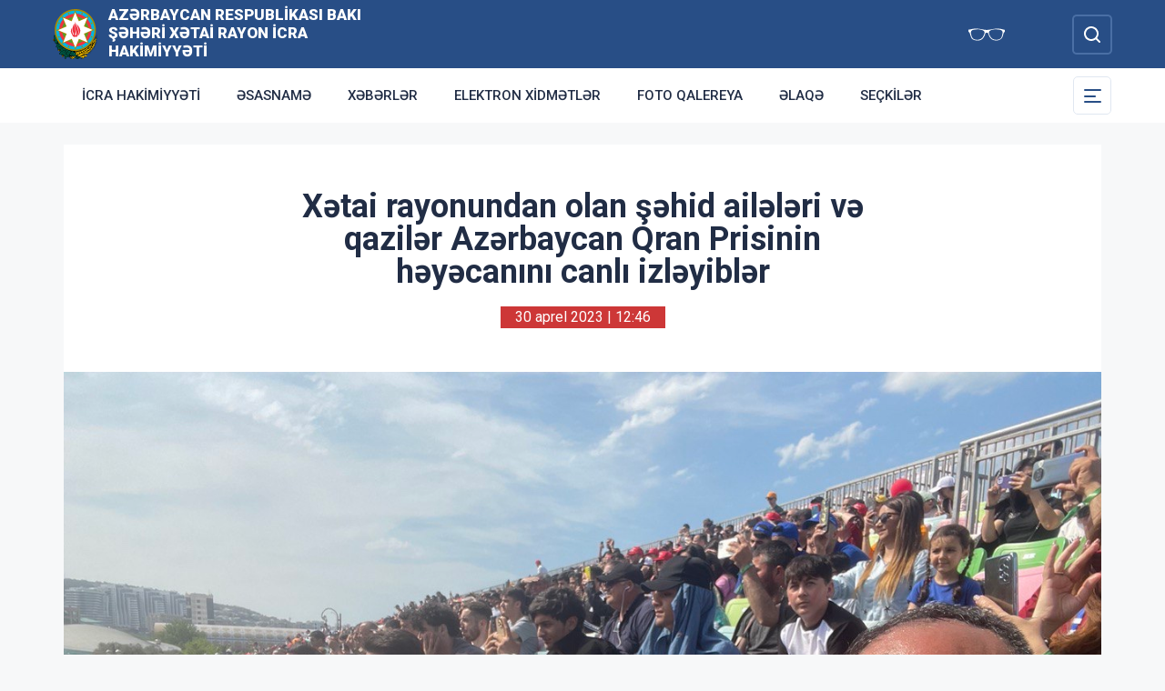

--- FILE ---
content_type: text/html; charset=UTF-8
request_url: http://khatai-ih.gov.az/az/news/xetai-rayonundan-olan-sehid-aileleri-ve-qaziler-azerbaycan-qran-prisinin-heyecanini-canli-izleyibler.html
body_size: 6148
content:
<!DOCTYPE html>
    <html lang="az">
    <head>
        <link rel="preconnect" href="https://fonts.googleapis.com">
        <link rel="preconnect" href="https://fonts.gstatic.com" crossorigin>
        <meta charset="utf-8">
        <meta name="viewport" content="width=device-width, initial-scale=1, shrink-to-fit=no">
        <meta name="csrf-token" content="b22mO84zRGh7tD229MCn9DNU6ODD1UBZI0EW2IyX">
        <title>Xətai rayonundan olan şəhid ailələri və qazilər Azərbaycan Qran Prisinin həyəcanını canlı izləyiblər | Azərbaycan Respublikası Bakı şəhəri Xətai Rayon İcra Hakimiyyəti</title>
        <meta name="description" content="icra hakimiyyətinin rəsmi veb saytı">
        <meta name="author" content="NModern">
        <meta property="og:url" content="http://khatai-ih.gov.az/az/news/xetai-rayonundan-olan-sehid-aileleri-ve-qaziler-azerbaycan-qran-prisinin-heyecanini-canli-izleyibler.html" />
        <meta property="og:title" content="Xətai rayonundan olan şəhid ailələri və qazilər Azərbaycan Qran Prisinin həyəcanını canlı izləyiblər" />
        <meta property="og:type" content="article" />
        <meta property="og:image" content="http://khatai-ih.gov.az/storage/img/news/thumbs/crop_2b31866fcde0899c201425252f87c84b.jpeg" />
        <meta property="og:image:alt" content="Xətai rayonundan olan şəhid ailələri və qazilər Azərbaycan Qran Prisinin həyəcanını canlı izləyiblər" />
        <meta property="og:description" content="Formula 1 Azərbaycan Qran-Prisini tribunadan izləmək üçün Vətən müharibəsində xalqımıza tarixi qələbəni yaşadan qəhrəman şəhidlərimizin ailə üzvləri və qazilərimiz fəxri qonaq qismində dəvət olunublar. " />
        <link href="https://fonts.googleapis.com/css2?family=Inter:wght@500&family=Roboto:wght@400;500;700;900&display=swap" rel="stylesheet">
        <script src="https://code.jquery.com/jquery-3.6.0.min.js"  integrity="sha256-/xUj+3OJU5yExlq6GSYGSHk7tPXikynS7ogEvDej/m4="  crossorigin="anonymous"></script>
        <script src="https://cdn.jsdelivr.net/npm/@fancyapps/ui@4.0.26/dist/fancybox.umd.js" integrity="sha384-NsDLQtkqPJtwIubwhTGTE1KACyhyTX5cFJEUSpIeorRCSa+LDSL665SQ2yYhWATC" crossorigin="anonymous"></script>

        
                <link rel="stylesheet" href="https://cdn.jsdelivr.net/npm/@fancyapps/ui@4.0.26/dist/fancybox.css" integrity="sha384-CavP8iHDuIb8TJd/kck2lVogVOTS1TqhjRrx56qd7shEGw4pwdWjkbgr35TM0kbn" crossorigin="anonymous">
        <link rel="stylesheet" href="https://cdn.jsdelivr.net/npm/@fancyapps/ui@4.0.26/dist/panzoom.css" integrity="sha384-v1Dt7uHmI0d9LPXGQVEFP16PcdRWob7PHfBhBsNPUXGpXyGMQf+KX23WYEVGIDg3" crossorigin="anonymous">
        <link rel="stylesheet" href="http://khatai-ih.gov.az/bootstrap/css/bootstrap.min.css">
        <link rel="stylesheet" href="http://khatai-ih.gov.az/js/owlcarousel/assets/owl.carousel.min.css">
        <link rel="stylesheet" href="http://khatai-ih.gov.az/js/owlcarousel/assets/owl.theme.default.min.css">

        <link rel="stylesheet" href="http://khatai-ih.gov.az/css/style.css">

        <!-- Check if the language is set to RTL, so apply the RTL layouts -->
        <!-- Otherwise apply the normal LTR layouts -->


            </head>
    <body class="preload">
        <div id="fb-root"></div>
        <script async defer crossorigin="anonymous" src="https://connect.facebook.net/az_AZ/sdk.js#xfbml=1&version=v13.0&appId=1413015429012504&autoLogAppEvents=1" nonce="faYeid84"></script>
        
                <div class="collapse overlay" id="mobileNavbar">
    <div class="container p-0">
        <div class="row">
            <div class="col-12">
                <div class="container">
                    <div class="row">
                        <div class="col-12 text-end" style="height: 0;position: relative;z-index: 2000">
                            <button class="mobile-navbar-toggler" type="button" data-bs-toggle="collapse" data-bs-target="#mobileNavbar" aria-controls="mobileNavbar" aria-expanded="true" aria-label="Toggle mobile Navigation">
                                <span class="mobile-navbar-close-icon"></span>
                            </button>
                        </div>
                        <div class="col-12 text-center">
                            <a href="http://khatai-ih.gov.az/az" title="İcra Hakimiyyəti"><img src="http://khatai-ih.gov.az/images/gerb.svg" alt="İcra Hakimiyyəti" class="gerb"/></a>
                        </div>
                        <div class="col-12 text-center">
                            <a href="http://khatai-ih.gov.az/az" class="mobile-head-text" title="İcra Hakimiyyəti">Azərbaycan Respublikası Bakı şəhəri Xətai Rayon İcra Hakimiyyəti</a>
                        </div>
                    </div>
                    <div class="row">
                        <div class="col-12">
                            <nav class="mobile-navbar mobile-main-navbar">
                                <ul class="navbar-nav me-auto mb-2 mb-lg-0">
                                                                                                                        <li class="nav-item">
                                                <a class="nav-link "  href="/az/icra-hakimiyyeti.html" >İcra Hakimiyyəti</a>
                                            </li>
                                                                                                                                                                <li class="nav-item">
                                                <a class="nav-link "  href="http://khatai-ih.gov.az/az/esasname.html" >Əsasnamə</a>
                                            </li>
                                                                                                                                                                <li class="nav-item">
                                                <a class="nav-link "  href="/news.html" >Xəbərlər</a>
                                            </li>
                                                                                                                                                                <li class="nav-item">
                                                <a class="nav-link "  href="http://khatai-ih.gov.az/az/elektron-xidmetl.html" >Elektron xidmətlər</a>
                                            </li>
                                                                                                                                                                <li class="nav-item">
                                                <a class="nav-link "  href="/gallery.html" >Foto qalereya</a>
                                            </li>
                                                                                                                                                                <li class="nav-item">
                                                <a class="nav-link "  href="/az/contact.html" >Əlaqə</a>
                                            </li>
                                                                                                                                                                <li class="nav-item">
                                                <a class="nav-link "  href="/az/seckiler.html" >SEÇKİLƏR</a>
                                            </li>
                                                                                                            </ul>
                            </nav>
                        </div>
                    </div>
                    <div class="row">
                        <div class="col-12">
                            <nav class="mobile-navbar">
                                <ul class="navbar-nav me-auto mb-2 mb-lg-0">
                                                                                                                        <li class="nav-item">
                                                <a class="nav-link "  href="http://khatai-ih.gov.az/az/rayon-haqqinda.html" >Rayon haqqında</a>
                                            </li>
                                                                                                                                                                <li class="nav-item">
                                                <a class="nav-link "  href="http://khatai-ih.gov.az/az/icra-hakimiyyeti.html" >İcra Hakimiyyəti</a>
                                            </li>
                                                                                                                                                                <li class="nav-item">
                                                <a class="nav-link "  href="http://khatai-ih.gov.az/az/rayon-idareleri.html" >Rayon İdarələri</a>
                                            </li>
                                                                                                                                                                <li class="nav-item">
                                                <a class="nav-link "  href="http://khatai-ih.gov.az/az/infrastruktur.html" >İnfrastruktur</a>
                                            </li>
                                                                                                                                                                <li class="nav-item">
                                                <a class="nav-link "  href="http://khatai-ih.gov.az/az/qanunvericilik.html" >Qanunvericilik</a>
                                            </li>
                                                                                                                                                                <li class="nav-item">
                                                <a class="nav-link "  href="http://khatai-ih.gov.az/az/tarix1.html" >Tarix</a>
                                            </li>
                                                                                                                                                                <li class="nav-item">
                                                <a class="nav-link "  href="http://khatai-ih.gov.az/az/etik-davranis.html" >Etik davranış</a>
                                            </li>
                                                                                                                                                                <li class="nav-item">
                                                <a class="nav-link "  href="http://khatai-ih.gov.az/az/olke-bascisinin-seferleri.html" >Ölkə başçısının səfərləri</a>
                                            </li>
                                                                                                                                                                <li class="nav-item">
                                                <a class="nav-link "  href="http://khatai-ih.gov.az/az/apelyasiya-surasi.html" >Apelyasiya Şurası</a>
                                            </li>
                                                                                                                                                                <li class="nav-item">
                                                <a class="nav-link "  href="http://khatai-ih.gov.az/az/konulluluk-fealiyyeti.html" >Könüllülük fəaliyyəti</a>
                                            </li>
                                                                                                                                                                <li class="nav-item">
                                                <a class="nav-link "  href="http://khatai-ih.gov.az/az/seckiler.html" >SEÇKİLƏR</a>
                                            </li>
                                                                                                                                                                <li class="nav-item">
                                                <a class="nav-link "  href="http://khatai-ih.gov.az/az/sehidler.html" >Vətən Müharibəsi Şəhidləri</a>
                                            </li>
                                                                                                                                                                <li class="nav-item">
                                                <a class="nav-link "  href="http://khatai-ih.gov.az/az/azerbaycan.html" >Azərbaycan</a>
                                            </li>
                                                                                                                                                                <li class="nav-item">
                                                <a class="nav-link "  href="http://khatai-ih.gov.az/az/aciq-melumatlar.html" >Açıq məlumatlar</a>
                                            </li>
                                                                                                                                                                <li class="nav-item">
                                                <a class="nav-link "  href="http://khatai-ih.gov.az/az/ise-qebul.html" >İşə qəbul</a>
                                            </li>
                                                                                                                                                                <li class="nav-item">
                                                <a class="nav-link "  href="http://khatai-ih.gov.az/az/dovlet-xidmetleri.html" target=&quot;_blank&quot;>DÖVLƏT XİDMƏTLƏRİ</a>
                                            </li>
                                                                                                            </ul>
                            </nav>
                        </div>
                    </div>
                </div>
            </div>
        </div>
    </div>
</div>
<header>
    <section id="blind-mode" class="collapse">
        <div class="container">
            <div class="row">
                <div class="col-xl-6 col-lg-7">
                    <div class="row">
                        <div class="col-lg-6">
                            <div class="choice">
                                <div class="font-size">
                                    <p style="font-size: 16px;">Şriftin ölçüsü : </p>
                                    <button type="button" class="btn-font-sm active">Ab</button>
                                    <button type="button" class="btn-font-lg">Ab</button>
                                </div>

                            </div>
                        </div>
                        <div class="col-lg-6">
                            <div class="choice">
                                <div class="color">
                                    <p style="font-size: 16px;">Saytın rəngi : </p>
                                    <button type="button" class="btn-color green active"></button>
                                    <button type="button" class="btn-color white"></button>
                                </div>
                            </div>
                        </div>
                    </div>
                </div>
                <div class="col-xl-6 col-lg-5 d-flex justify-content-end align-items-center">
                    <div class="close-btn">
                        <button type="button" class="close-button" data-bs-toggle="collapse" data-bs-target="#blind-mode"></button>
                    </div>
                </div>
            </div>
        </div>
    </section>
    <div class="container-fluid head_blue">
        <div class="container h-100 p-0">
            <div class="row d-flex align-items-center h-100">
                <div class="col-1 col-lg-auto p-0 p-sm-2 d-flex d-lg-none order-3">
                    <button class="mobile-navbar-toggler" type="button" data-bs-toggle="collapse" data-bs-target="#mobileNavbar" aria-controls="mobileNavbar" aria-expanded="false" aria-label="Toggle mobile Navigation">
                        <span class="mobile-navbar-toggler-icon"></span>
                    </button>
                </div>
                <div class="col-auto p-0">
                    <a href="http://khatai-ih.gov.az/az" title="İcra Hakimiyyəti"><img src="http://khatai-ih.gov.az/images/gerb.svg" alt="İcra Hakimiyyəti"/></a>
                </div>
                <div class="col-auto pe-0 logo_title text-left">
                    <a href="http://khatai-ih.gov.az/az" title="İcra Hakimiyyəti">Azərbaycan Respublikası Bakı şəhəri Xətai Rayon İcra Hakimiyyəti</a>
                </div>
                <div class="col-auto p-0 ms-auto">
                                        <a href="#" class="close-button d-none d-lg-inline me-4" data-bs-toggle="collapse" data-bs-target="#blind-mode"><img src="http://khatai-ih.gov.az/images/glasses.svg" width="40" alt="" /></a>
                </div>
                <div class="col-auto p-0">
                    <div class="dropdown lang_selection">
                                            </div>
                </div>
                <div class="col-auto search_form p-0 d-none d-lg-flex">
                    <form method="GET" action="http://khatai-ih.gov.az/az/search.html" accept-charset="UTF-8" class="d-flex" role="form">
                        <input type="text" id="search_query" name="q" placeholder="Axtar" autocomplete="off"/>
                        <input type="button" id="search_btn" />
                    </form>
                </div>
                <div class="col-auto p-0 d-lg-none order-1">
                    <button class="mobile-search-toggler" type="button" data-bs-toggle="collapse" data-bs-target="#mobileSearch" aria-controls="mobileSearch" aria-expanded="false" aria-label="Toggle mobile Search Form">
                        <span class="mobile-search-toggler-icon mt-2"></span>
                    </button>
                </div>
            </div>
        </div>
    </div>
    <div class="collapse mobile-search-form d-lg-none" id="mobileSearch">
        <form method="GET" action="http://khatai-ih.gov.az/az/search.html" accept-charset="UTF-8" class="d-flex justify-content-center p-3" role="form">
            <input type="text" name="q" placeholder="Axtar" autocomplete="off"/>
            <input type="submit"  value=""/>
        </form>
    </div>
    <div class="container-fluid head_white">
        <div class="container h-100 p-0 d-none d-lg-block">
            <div class="row d-flex align-items-center h-100">
                <div class="col">
                    <nav class="navbar navbar-expand-lg p-0">
                        <div class="container-fluid p-0">
                            <div class="collapse navbar-collapse" id="mainNavbar">
                                <ul class="navbar-nav me-auto mb-2 mb-lg-0">
                                                                            











                                                <li class="nav-item">
                                                    <a class="nav-link "  href="/az/icra-hakimiyyeti.html" >İcra Hakimiyyəti</a>
                                                </li>

                                                                                                                    











                                                <li class="nav-item">
                                                    <a class="nav-link "  href="http://khatai-ih.gov.az/az/esasname.html" >Əsasnamə</a>
                                                </li>

                                                                                                                    











                                                <li class="nav-item">
                                                    <a class="nav-link "  href="/news.html" >Xəbərlər</a>
                                                </li>

                                                                                                                    











                                                <li class="nav-item">
                                                    <a class="nav-link "  href="http://khatai-ih.gov.az/az/elektron-xidmetl.html" >Elektron xidmətlər</a>
                                                </li>

                                                                                                                    











                                                <li class="nav-item">
                                                    <a class="nav-link "  href="/gallery.html" >Foto qalereya</a>
                                                </li>

                                                                                                                    











                                                <li class="nav-item">
                                                    <a class="nav-link "  href="/az/contact.html" >Əlaqə</a>
                                                </li>

                                                                                                                    











                                                <li class="nav-item">
                                                    <a class="nav-link "  href="/az/seckiler.html" >SEÇKİLƏR</a>
                                                </li>

                                                                                                            </ul>
                            </div>
                        </div>
                    </nav>
                </div>
                <div class="col-auto p-0 d-none d-lg-flex">
                    <button id="sub-navbar-toggler" class="navbar-toggler p-0 collapsed" type="button" data-bs-toggle="collapse" data-bs-target="#secondaryNavbar" aria-controls="secondaryNavbar" aria-expanded="false" aria-label="Toggle Secondary Navigation">
                        <span class="navbar-toggler-icon"></span>
                    </button>
                </div>
            </div>
            <div class="row">
                <div class="col p-0">
                    <nav class="navbar secondaryNavbar">
                        <div class="container-fluid">
                            <div class="collapse navbar-collapse" id="secondaryNavbar">
                                <div class="row pt-3 pb-3">
                                    <div class="col-3">
                                                                                                                                                            <a class="nav-link "  href="http://khatai-ih.gov.az/az/rayon-haqqinda.html" >Rayon haqqında</a>
                                                                                                                                                                                                                                                        <a class="nav-link "  href="http://khatai-ih.gov.az/az/icra-hakimiyyeti.html" >İcra Hakimiyyəti</a>
                                                                                                                                                                                                                                                        <a class="nav-link "  href="http://khatai-ih.gov.az/az/rayon-idareleri.html" >Rayon İdarələri</a>
                                                                                                                                                                                                                                                        <a class="nav-link "  href="http://khatai-ih.gov.az/az/infrastruktur.html" >İnfrastruktur</a>
                                                                                                                                                                                                                                                        <a class="nav-link "  href="http://khatai-ih.gov.az/az/qanunvericilik.html" >Qanunvericilik</a>
                                                                                                                                                                                                                                                        <a class="nav-link "  href="http://khatai-ih.gov.az/az/tarix1.html" >Tarix</a>
                                                                                                                                                                        </div>
                                        <div class="col-3">
                                                                                                                                                                <a class="nav-link "  href="http://khatai-ih.gov.az/az/etik-davranis.html" >Etik davranış</a>
                                                                                                                                                                                                                                                        <a class="nav-link "  href="http://khatai-ih.gov.az/az/olke-bascisinin-seferleri.html" >Ölkə başçısının səfərləri</a>
                                                                                                                                                                                                                                                        <a class="nav-link "  href="http://khatai-ih.gov.az/az/apelyasiya-surasi.html" >Apelyasiya Şurası</a>
                                                                                                                                                                                                                                                        <a class="nav-link "  href="http://khatai-ih.gov.az/az/konulluluk-fealiyyeti.html" >Könüllülük fəaliyyəti</a>
                                                                                                                                                                                                                                                        <a class="nav-link "  href="http://khatai-ih.gov.az/az/seckiler.html" >SEÇKİLƏR</a>
                                                                                                                                                                                                                                                        <a class="nav-link "  href="http://khatai-ih.gov.az/az/sehidler.html" >Vətən Müharibəsi Şəhidləri</a>
                                                                                                                                                                        </div>
                                        <div class="col-3">
                                                                                                                                                                <a class="nav-link "  href="http://khatai-ih.gov.az/az/azerbaycan.html" >Azərbaycan</a>
                                                                                                                                                                                                                                                        <a class="nav-link "  href="http://khatai-ih.gov.az/az/aciq-melumatlar.html" >Açıq məlumatlar</a>
                                                                                                                                                                                                                                                        <a class="nav-link "  href="http://khatai-ih.gov.az/az/ise-qebul.html" >İşə qəbul</a>
                                                                                                                                                                                                                                                        <a class="nav-link "  href="http://khatai-ih.gov.az/az/dovlet-xidmetleri.html" target=&quot;_blank&quot;>DÖVLƏT XİDMƏTLƏRİ</a>
                                                                                                                                                                                                        </div>
                                </div>
                            </div>
                        </div>
                    </nav>
                </div>
            </div>
        </div>
    </div>
</header>
                    <main>
        <section class="container p-lg-0 mt-4 mb-4">
            <div class="info_content">
                <h1>Xətai rayonundan olan şəhid ailələri və qazilər Azərbaycan Qran Prisinin həyəcanını canlı izləyiblər</h1>
                <div class="text-center  mb-3 mb-lg-5">
                    <span class="bg-mainred text-white d-inline-block date ps-3 pe-3 m-auto">30 aprel 2023 | 12:46</span>
                </div>
                                <div id="carouselNews" class="carousel carousel-light slide news_carousel" data-bs-ride="carousel">
                                        <div class="carousel-inner">
                                                    <div class="carousel-item  active " data-bs-interval="2000">
                                <img src="http://khatai-ih.gov.az/storage/img/news/2b31866fcde0899c201425252f87c84b.jpeg" class="d-block w-100" alt="attachment(2).jpeg">
                            </div>
                                                                    </div>
                </div>
                                <div class="metn">
                    <div class="content_info">
<p style="text-align: justify;"><em><strong>Formula 1 Azərbaycan Qran-Prisini tribunadan izləmək üçün Vətən müharibəsində xalqımıza tarixi qələbəni yaşadan qəhrəman şəhidlərimizin ailə üzvləri və qazilərimiz fəxri qonaq qismində dəvət olunublar. </strong></em></p>
<p style="text-align: justify;">Xətai rayonundan olan şəhid ailələri  və qazilər də bu möhtəşəm tədbirdə iştirak edib, Azərbaycan Qran Prisinin həyəcanını 3 gün ərzində canlı izləyiblər. Yarış unudulmaz xoş xatirələrlə yadda qalıb. </p>
<p style="text-align: justify;"> Şəhid ailələri və qazilər bu diqqətə görə ölkə rəhbərliyinə xüsusi minnətdarlıq ifadə ediblər.</p>
</div>
                </div>
                                <div class="row">
                                            <div class="col-12 col-md-6 col-lg-4 col-xl-3">
                            <a href="http://khatai-ih.gov.az/storage/img/news/7315d58eec04b5d35f0c9e407f13eba8.jpeg" class="gallery-item gallery-photo" data-fancybox="gallery">
                                <img src="http://khatai-ih.gov.az/storage/img/news/thumbs/7315d58eec04b5d35f0c9e407f13eba8.jpeg" alt="Xətai rayonundan olan şəhid ailələri və qazilər Azərbaycan Qran Prisinin həyəcanını canlı izləyiblər" />
                            </a>
                        </div>
                                            <div class="col-12 col-md-6 col-lg-4 col-xl-3">
                            <a href="http://khatai-ih.gov.az/storage/img/news/25742bc4f05cb34f916897ea47135232.jpeg" class="gallery-item gallery-photo" data-fancybox="gallery">
                                <img src="http://khatai-ih.gov.az/storage/img/news/thumbs/25742bc4f05cb34f916897ea47135232.jpeg" alt="Xətai rayonundan olan şəhid ailələri və qazilər Azərbaycan Qran Prisinin həyəcanını canlı izləyiblər" />
                            </a>
                        </div>
                                            <div class="col-12 col-md-6 col-lg-4 col-xl-3">
                            <a href="http://khatai-ih.gov.az/storage/img/news/29df36cf5c845cceb909c23251fa27fb.jpeg" class="gallery-item gallery-photo" data-fancybox="gallery">
                                <img src="http://khatai-ih.gov.az/storage/img/news/thumbs/29df36cf5c845cceb909c23251fa27fb.jpeg" alt="Xətai rayonundan olan şəhid ailələri və qazilər Azərbaycan Qran Prisinin həyəcanını canlı izləyiblər" />
                            </a>
                        </div>
                                            <div class="col-12 col-md-6 col-lg-4 col-xl-3">
                            <a href="http://khatai-ih.gov.az/storage/img/news/1613bf535a6e352d73fce0438c2c6786.jpeg" class="gallery-item gallery-photo" data-fancybox="gallery">
                                <img src="http://khatai-ih.gov.az/storage/img/news/thumbs/1613bf535a6e352d73fce0438c2c6786.jpeg" alt="Xətai rayonundan olan şəhid ailələri və qazilər Azərbaycan Qran Prisinin həyəcanını canlı izləyiblər" />
                            </a>
                        </div>
                                            <div class="col-12 col-md-6 col-lg-4 col-xl-3">
                            <a href="http://khatai-ih.gov.az/storage/img/news/a1e90d9f23d827f964b5cb0ac11bd03d.jpeg" class="gallery-item gallery-photo" data-fancybox="gallery">
                                <img src="http://khatai-ih.gov.az/storage/img/news/thumbs/a1e90d9f23d827f964b5cb0ac11bd03d.jpeg" alt="Xətai rayonundan olan şəhid ailələri və qazilər Azərbaycan Qran Prisinin həyəcanını canlı izləyiblər" />
                            </a>
                        </div>
                                            <div class="col-12 col-md-6 col-lg-4 col-xl-3">
                            <a href="http://khatai-ih.gov.az/storage/img/news/3cc49d0e02dfcd21feac472e3419e7f3.jpeg" class="gallery-item gallery-photo" data-fancybox="gallery">
                                <img src="http://khatai-ih.gov.az/storage/img/news/thumbs/3cc49d0e02dfcd21feac472e3419e7f3.jpeg" alt="Xətai rayonundan olan şəhid ailələri və qazilər Azərbaycan Qran Prisinin həyəcanını canlı izləyiblər" />
                            </a>
                        </div>
                                            <div class="col-12 col-md-6 col-lg-4 col-xl-3">
                            <a href="http://khatai-ih.gov.az/storage/img/news/2bbe656aa6232b995a02ec79e858f2e4.jpeg" class="gallery-item gallery-photo" data-fancybox="gallery">
                                <img src="http://khatai-ih.gov.az/storage/img/news/thumbs/2bbe656aa6232b995a02ec79e858f2e4.jpeg" alt="Xətai rayonundan olan şəhid ailələri və qazilər Azərbaycan Qran Prisinin həyəcanını canlı izləyiblər" />
                            </a>
                        </div>
                                            <div class="col-12 col-md-6 col-lg-4 col-xl-3">
                            <a href="http://khatai-ih.gov.az/storage/img/news/311d738c539b993526dc4024c2c87579.jpeg" class="gallery-item gallery-photo" data-fancybox="gallery">
                                <img src="http://khatai-ih.gov.az/storage/img/news/thumbs/311d738c539b993526dc4024c2c87579.jpeg" alt="Xətai rayonundan olan şəhid ailələri və qazilər Azərbaycan Qran Prisinin həyəcanını canlı izləyiblər" />
                            </a>
                        </div>
                                            <div class="col-12 col-md-6 col-lg-4 col-xl-3">
                            <a href="http://khatai-ih.gov.az/storage/img/news/6c04ecdcdcb605316b4764377cd2cbbb.jpeg" class="gallery-item gallery-photo" data-fancybox="gallery">
                                <img src="http://khatai-ih.gov.az/storage/img/news/thumbs/6c04ecdcdcb605316b4764377cd2cbbb.jpeg" alt="Xətai rayonundan olan şəhid ailələri və qazilər Azərbaycan Qran Prisinin həyəcanını canlı izləyiblər" />
                            </a>
                        </div>
                                            <div class="col-12 col-md-6 col-lg-4 col-xl-3">
                            <a href="http://khatai-ih.gov.az/storage/img/news/a2857210dbc19cddb959d8e70ffc1677.png" class="gallery-item gallery-photo" data-fancybox="gallery">
                                <img src="http://khatai-ih.gov.az/storage/img/news/thumbs/a2857210dbc19cddb959d8e70ffc1677.png" alt="Xətai rayonundan olan şəhid ailələri və qazilər Azərbaycan Qran Prisinin həyəcanını canlı izləyiblər" />
                            </a>
                        </div>
                                    </div>
                
                <div class="metn">
                    <div class="sharing">
    <div class="d-inline-block align-text-top facebook"><div class="fb-share-button" data-href="http://khatai-ih.gov.az/az/news/xetai-rayonundan-olan-sehid-aileleri-ve-qaziler-azerbaycan-qran-prisinin-heyecanini-canli-izleyibler.html" data-layout="button_count" data-size="large"><a target="_blank" href="https://www.facebook.com/sharer/sharer.php?u=http%3A%2F%2Fkhatai-ih.gov.az%2Faz%2Fnews%2Fxetai-rayonundan-olan-sehid-aileleri-ve-qaziler-azerbaycan-qran-prisinin-heyecanini-canli-izleyibler.html" class="fb-xfbml-parse-ignore">Share</a></div></div>

    <div class="d-inline-block align-text-top twitter"><a class="btn btn-primary btn-sm" href="https://twitter.com/intent/tweet?original_referer=http%3A%2F%2Ficra.loc%2F&ref_src=twsrc%5Etfw%7Ctwcamp%5Ebuttonembed%7Ctwterm%5Eshare%7Ctwgr%5E&text=X%C9%99tai%20rayonundan%20olan%20%C5%9F%C9%99hid%20ail%C9%99l%C9%99ri%20v%C9%99%20qazil%C9%99r%20Az%C9%99rbaycan%20Qran%20Prisinin%20h%C9%99y%C9%99can%C4%B1n%C4%B1%20canl%C4%B1%20izl%C9%99yibl%C9%99r&url=http%3A%2F%2Fkhatai-ih.gov.az%2Faz%2Fnews%2Fxetai-rayonundan-olan-sehid-aileleri-ve-qaziler-azerbaycan-qran-prisinin-heyecanini-canli-izleyibler.html" target="_blank">Twitter</a></div>
    <div class="d-inline-block align-text-top whatsapp"><a class="btn btn-primary btn-sm" href="https://api.whatsapp.com/send?text=X%C9%99tai%20rayonundan%20olan%20%C5%9F%C9%99hid%20ail%C9%99l%C9%99ri%20v%C9%99%20qazil%C9%99r%20Az%C9%99rbaycan%20Qran%20Prisinin%20h%C9%99y%C9%99can%C4%B1n%C4%B1%20canl%C4%B1%20izl%C9%99yibl%C9%99r%0A%0A%0Ahttp%3A%2F%2Fkhatai-ih.gov.az%2Faz%2Fnews%2Fxetai-rayonundan-olan-sehid-aileleri-ve-qaziler-azerbaycan-qran-prisinin-heyecanini-canli-izleyibler.html" target="_blank">WhatsApp</a></div>
    <div class="d-inline-block align-text-top telegram"><a class="btn btn-primary btn-sm" href="https://t.me/share?url=http%3A%2F%2Fkhatai-ih.gov.az%2Faz%2Fnews%2Fxetai-rayonundan-olan-sehid-aileleri-ve-qaziler-azerbaycan-qran-prisinin-heyecanini-canli-izleyibler.html&text=X%C9%99tai%20rayonundan%20olan%20%C5%9F%C9%99hid%20ail%C9%99l%C9%99ri%20v%C9%99%20qazil%C9%99r%20Az%C9%99rbaycan%20Qran%20Prisinin%20h%C9%99y%C9%99can%C4%B1n%C4%B1%20canl%C4%B1%20izl%C9%99yibl%C9%99r" target="_blank">Telegram</a></div>

    <div class="d-inline-block align-text-top email"><a class="btn btn-primary btn-sm" href="mailto:?subject=X%C9%99tai%20rayonundan%20olan%20%C5%9F%C9%99hid%20ail%C9%99l%C9%99ri%20v%C9%99%20qazil%C9%99r%20Az%C9%99rbaycan%20Qran%20Prisinin%20h%C9%99y%C9%99can%C4%B1n%C4%B1%20canl%C4%B1%20izl%C9%99yibl%C9%99r&body=X%C9%99tai%20rayonundan%20olan%20%C5%9F%C9%99hid%20ail%C9%99l%C9%99ri%20v%C9%99%20qazil%C9%99r%20Az%C9%99rbaycan%20Qran%20Prisinin%20h%C9%99y%C9%99can%C4%B1n%C4%B1%20canl%C4%B1%20izl%C9%99yibl%C9%99r%0A%0A%0Ahttp%3A%2F%2Fkhatai-ih.gov.az%2Faz%2Fnews%2Fxetai-rayonundan-olan-sehid-aileleri-ve-qaziler-azerbaycan-qran-prisinin-heyecanini-canli-izleyibler.html">Mail</a></div>
</div>
                </div>
</div>
</section>
<section class="container p-lg-0 mb-4">
        <div class="row">
            <div class="col-12">
                <div class="card mycard-white">
                    <div class="card-header d-flex">
                        Keçidlər
                    </div>
                    <div class="card-body">
                        <div class="container p-0">
                            <div class="row">
                                <div class="owl-carousel owl-theme">
                                                                                                                        <div class="item">
                                                <a href="http://heydar-aliyev.org/" target=&quot;_blank&quot; title="Heydər Əliyev" class="d-block mb-3 mb-lg-0"><img src="http://khatai-ih.gov.az/storage/img/links/00331e12897b9bd818527cc7fa131a6b.jpg" alt="" class="img-fluid w-100" /></a>
                                            </div>
                                                                                                                                                                <div class="item">
                                                <a href="http://president.az/" target=&quot;_blank&quot; title="İlham Əliyev" class="d-block mb-3 mb-lg-0"><img src="http://khatai-ih.gov.az/storage/img/links/f9e8d96208594297d86f1d2577c6d758.jpg" alt="" class="img-fluid w-100" /></a>
                                            </div>
                                                                                                                                                                <div class="item">
                                                <a href="http://www.mehriban-aliyeva.az/" target=&quot;_blank&quot; title="Mehriban Əliyeva" class="d-block mb-3 mb-lg-0"><img src="http://khatai-ih.gov.az/storage/img/links/a80da05b2b8ece46cf415268d0232c5b.jpg" alt="" class="img-fluid w-100" /></a>
                                            </div>
                                                                                                                                                                <div class="item">
                                                <a href="https://heydar-aliyev-foundation.org/az" target=&quot;_blank&quot; title="Heydər Əliyev Fondu" class="d-block mb-3 mb-lg-0"><img src="http://khatai-ih.gov.az/storage/img/links/6814b464c709ca372661b71e5511583a.jpg" alt="" class="img-fluid w-100" /></a>
                                            </div>
                                                                                                                                                                <div class="item">
                                                <a href="http://asan.gov.az" target=&quot;_blank&quot; title="ASAN Xidmət" class="d-block mb-3 mb-lg-0"><img src="http://khatai-ih.gov.az/storage/img/links/0927f4534fcddb270c9182744a7c739c.jpg" alt="" class="img-fluid w-100" /></a>
                                            </div>
                                                                                                                                                                <div class="item">
                                                <a href="http://rih.gov.az/" target=&quot;_blank&quot; title="Rəqəmsal İcra Hakimiyyəti" class="d-block mb-3 mb-lg-0"><img src="http://khatai-ih.gov.az/storage/img/links/a2e53aa1acf8a141c71cb30c1e035bf7.jpg" alt="" class="img-fluid w-100" /></a>
                                            </div>
                                                                                                                                                                <div class="item">
                                                <a href="http://asan.gov.az/az/category/asan-kommunal" target=&quot;_blank&quot; title="ASAN Kommunal" class="d-block mb-3 mb-lg-0"><img src="http://khatai-ih.gov.az/storage/img/links/992ecf0c927325fb3a146529877f0a2b.jpg" alt="" class="img-fluid w-100" /></a>
                                            </div>
                                                                                                            </div>
                            </div>
                        </div>
                    </div>
                </div>
            </div>
        </div>
    </section>
</main>
        <footer>
    <div class="container-fluid">
        <div class="container p-0 pt-4 pb-4">
            <div class="row">
                <div class="col-lg-4">
                    <div class="row align-items-center">
                        <div class="col-12 col-lg-12 col-xxl-auto pl-0 text-center text-xxl-start">
                            <a href="#"><img src="http://khatai-ih.gov.az/images/gerb.svg" class="footer-gerb" alt=""/></a>
                        </div>
                        <div class="col-12 col-lg-12 col-xxl-auto pr-0 mb-4 logo_footer text-center text-xxl-start">
                            <a href="#">Azərbaycan Respublikası Bakı şəhəri Xətai Rayon İcra Hakimiyyəti</a>
                        </div>
                    </div>
                </div>
                <div class="col-12 col-sm-8 ms-auto me-auto col-lg-5 mb-4 mb-lg-0 text-center text-lg-start">
                    <span class="address">Az 1025, Bakı Şəhəri, Xocalı prospekti 41</span>
                    <span class="phone">Tel/Fax: (+99412) 490-08-51, 490-08-08,  / 490-07-06;</span>
                    <a href="mailto:mail@khatai-ih.gov.az" class="mail">mail@khatai-ih.gov.az</a>
                                    </div>
                <div class="col-lg-3 social text-center text-lg-start">
                    <h4>Sosial şəbəkələr</h4>
                                        <a href="https://www.facebook.com/xatairayonu" target="_blank" class="facebook"></a>
                                                                <a href="https://www.youtube.com/channel/UCgPra5WaSgljE7Ru7z-_7GA" target="_blank" class="youtube"></a>
                                                                <a href="https://www.instagram.com/xetai_rayon_icra_hakimiyyeti/" target="_blank" class="instagram"></a>
                                                                <a href="https://twitter.com" target="_blank" class="twitter"></a>
                                    </div>
            </div>
        </div>
    </div>
    <div class="container-fluid copyleft">
        <div class="container p-0">
            <div class="row">
                <div class="col">
                    <span>© Copyright 2026 - Bütün hüquqlar qorunur</span><img src="http://khatai-ih.gov.az/az/cron" style="opacity: 0" />
                </div>
            </div>
        </div>
    </div>
</footer>



        <!-- Scripts -->
                <script defer src="http://khatai-ih.gov.az/bootstrap/js/bootstrap.bundle.js"></script>
        <script defer src="http://khatai-ih.gov.az/js/owlcarousel/owl.carousel.js"></script>
        <script defer src="http://khatai-ih.gov.az/js/app.js"></script>
        <script src="http://khatai-ih.gov.az/js/manifest.js"></script>

        <script src="http://khatai-ih.gov.az/js/vendor.js"></script>

        <script src="http://khatai-ih.gov.az/js/frontend.js"></script>

        
            </body>
</html>
